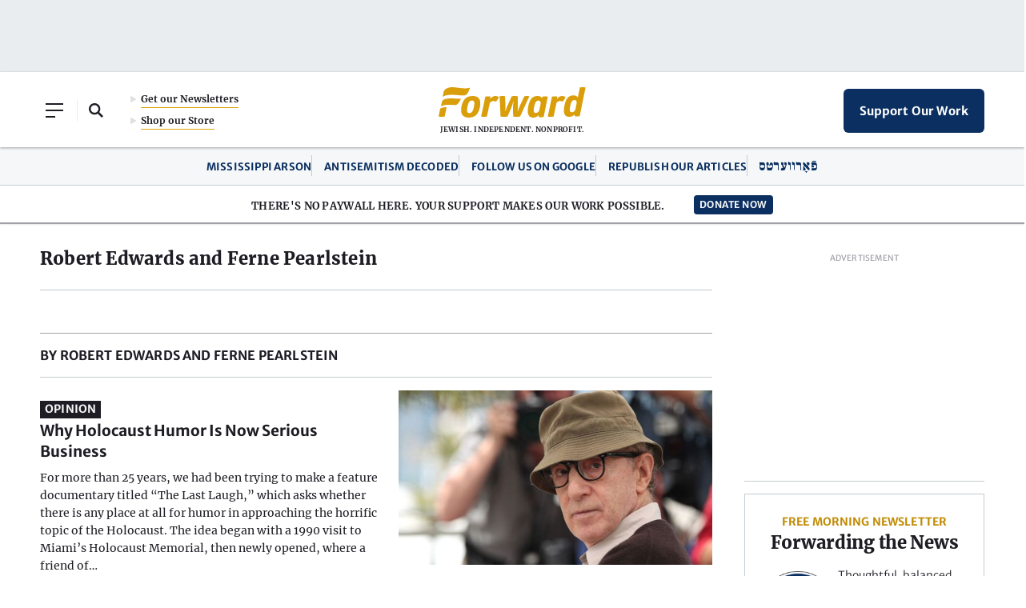

--- FILE ---
content_type: text/html; charset=utf-8
request_url: https://www.google.com/recaptcha/api2/aframe
body_size: 265
content:
<!DOCTYPE HTML><html><head><meta http-equiv="content-type" content="text/html; charset=UTF-8"></head><body><script nonce="ib0U06dNY7CspSCbYY78OA">/** Anti-fraud and anti-abuse applications only. See google.com/recaptcha */ try{var clients={'sodar':'https://pagead2.googlesyndication.com/pagead/sodar?'};window.addEventListener("message",function(a){try{if(a.source===window.parent){var b=JSON.parse(a.data);var c=clients[b['id']];if(c){var d=document.createElement('img');d.src=c+b['params']+'&rc='+(localStorage.getItem("rc::a")?sessionStorage.getItem("rc::b"):"");window.document.body.appendChild(d);sessionStorage.setItem("rc::e",parseInt(sessionStorage.getItem("rc::e")||0)+1);localStorage.setItem("rc::h",'1768383047534');}}}catch(b){}});window.parent.postMessage("_grecaptcha_ready", "*");}catch(b){}</script></body></html>